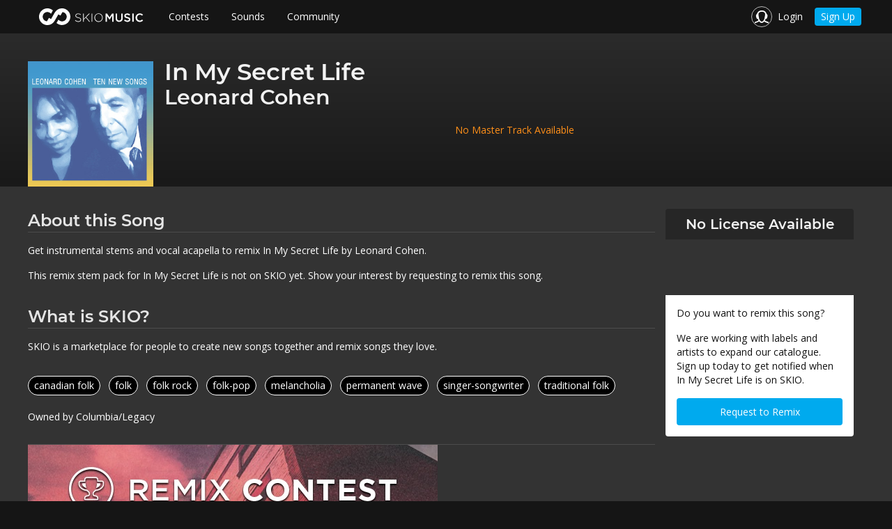

--- FILE ---
content_type: text/html;charset=UTF-8
request_url: https://skiomusic.com/wishlist/leonard-cohen-in-my-secret-life-eird/
body_size: 25945
content:
<!DOCTYPE html><html><head><title>Remix Stem Pack for In My Secret Life by Leonard Cohen | SKIO Music</title><link rel="shortcut icon" href="https://corp-assets-prod.skiomusic.com/favicon.ico" type="image/x-icon"><meta charset="utf-8"><meta http-equiv="X-UA-Compatible" content="IE=edge"><meta name="viewport" content="width=device-width,initial-scale=1"><link rel="preconnect" href="https://app-assets-prod.skiomusic.com" crossorigin><link rel="preconnect" href="https://static.skiomusic.com" crossorigin><link rel="preconnect" href="https://api.skiomusic.com" crossorigin><meta name="description" content=""><meta name="og:description" content=""><meta name="title" content="Remix Stem Pack for In My Secret Life by Leonard Cohen | SKIO Music"><meta name="og:title" content="Remix Stem Pack for In My Secret Life by Leonard Cohen | SKIO Music"><meta property="og:site_name" content="SKIO Music | The Freedom to Create"><meta name="fb:app_id" content="836028023074170"><meta name="image" content="https://corp-assets-prod.skiomusic.com"><meta name="og:image" content="https://corp-assets-prod.skiomusic.com"><meta name="twitter:image" content="https://corp-assets-prod.skiomusic.com"><meta property="og:type" content="article"><meta property="article:published_time" content="2020-01-04T00:39:51+00:00"><meta name="twitter:site" content="@SKIOMusic"><meta name="twitter:card" content="summary_large_image"><meta property="og:url" content="https://skiomusic.com/wishlist/leonard-cohen-in-my-secret-life-eird/"><script>/*! EnhanceJS: a progressive enhancement boilerplate. Copyright 2014 @scottjehl, Filament Group, Inc. Licensed MIT */
(function( window, undefined ) {
    // Enable JS strict mode
    "use strict";

    var enhance = {};
    var setTimeout = window.setTimeout;

    // loadCSS: load a CSS file asynchronously. Included from https://github.com/filamentgroup/loadCSS/
    function loadCSS( href, before, media, loadClass ){
        // Arguments explained:
        // `href` is the URL for your CSS file.
        // `before` optionally defines the element we'll use as a reference for injecting our <link>
        // By default, `before` uses the first <script> element in the page.
        // However, since the order in which stylesheets are referenced matters, you might need a more specific location in your document.
        // If so, pass a different reference element to the `before` argument and it'll insert before that instead
        // note: `insertBefore` is used instead of `appendChild`, for safety re: http://www.paulirish.com/2011/surefire-dom-element-insertion/
        var ss = window.document.createElement( "link" );
        var ref = before || window.document.getElementsByTagName( "script" )[ 0 ];
        var sheets = window.document.styleSheets;
        ss.rel = "stylesheet";
        ss.href = href;
        // temporarily, set media to something non-matching to ensure it'll fetch without blocking render
        ss.media = "only x";
        // inject link
        ref.parentNode.insertBefore( ss, ref );
        // This function sets the link's media back to `all` so that the stylesheet applies once it loads
        // It is designed to poll until document.styleSheets includes the new sheet.
        function toggleMedia(){
            var defined;

            for( var i = 0; i < sheets.length; i++ ){
                if( sheets[ i ].href && sheets[ i ].href.indexOf( href ) > -1 ){
                    defined = true;
                }
            }
            if( defined ){
                ss.media = media || "all";
                if (loadClass) { document.documentElement.className += ' ' + loadClass; }
            }
            else {
                window.setTimeout( toggleMedia );
            }
        }

        toggleMedia();
        return ss;
    }

    // expose it
    enhance.loadCSS = loadCSS;

    // expose the 'enhance' object globally. Use it to expose anything in here that's useful to other parts of your application.
    window.enhance = enhance;
}( this ));</script><style>html, body {
    margin: 0;
    padding: 0;
    background-color: #151515 !important;
    line-height: 1rem;
    font-family: "Open Sans","Helvetica Neue",Helvetica,Helvetica,Arial,sans-serif;
    -webkit-font-smoothing: antialiased;
}

body {
    background-position: center center !important;
    background-repeat: no-repeat !important;
    background-size: 150px !important;
}

.skio-viewport {
    max-width: 1200px;
    margin: 0 auto;
}

.skio-navigation {
    position: fixed;
    top: 0;
    width: 100%;
    height: 3rem;
    max-height: 3rem;
    z-index: 1000;
    overflow: hidden;
    background-color: #151515;
}
.skio-navigation.transparent {
    background: none;
}

.skio-navigation ul {
    margin: 0;
    padding: 0;
    height: 100%;
}

.skio-navigation ul li {
    display: table-cell;
    vertical-align: middle;
    height: 3rem;
}

.skio-logo {
    padding: 0.5rem 1rem;
}
.skio-logo svg {
    vertical-align: middle;
}

.skio-logo-header.zen-logo {
    text-align: left;
}


.fade-on-load {
    opacity: 0;
    transition: opacity .1s;
}

.skio-css-loaded.wf-opensans-n4-active .fade-on-load {
    opacity: 1;
}

.off-canvas-wrapper .off-canvas.position-left {
    display: none;
}

.skio-css-loaded.wf-opensans-n4-active.wf-montserrat-n7-active .off-canvas-wrapper .off-canvas.position-left {
    display: block;
}</style><script id="loadcss">window.enhance.loadCSS('https://corp-assets-prod.skiomusic.com/assets/css/main-5c21590be8jg.css', document.getElementById("loadcss"), 'all', 'skio-css-loaded');</script><link rel="canonical" href="https://skiomusic.com/wishlist/leonard-cohen-in-my-secret-life-eird/"></head><body><div class="skio-corporate off-canvas-wrapper"><div class="off-canvas-wrapper-inner" data-off-canvas-wrapper><div class="off-canvas position-left left-nav-offcanvas" id="offCanvas" data-off-canvas data-position="left"><div class="row"><div class="canvas-menu small-10 columns"><ul class="menu vertical"><li><a class="skio-logo" href="https://skiomusic.com"> <?xml version="1.0" encoding="utf-8"?> <svg version="1.1" id="Layer_1" xmlns="http://www.w3.org/2000/svg" xmlns:xlink="http://www.w3.org/1999/xlink" x="0px" y="0px" width="150px" height="24px" viewBox="0 0 150 24" enable-background="new 0 0 150 24" xml:space="preserve"><g><g><path fill="#FFFFFF" d="M51.7,17.5l0.6-0.7c1.3,1.2,2.5,1.8,4.2,1.8c1.8,0,3-1,3-2.3v0c0-1.3-0.7-2-3.3-2.5c-2.8-0.6-4-1.5-4-3.3
			v0c0-1.8,1.6-3.1,3.8-3.1c1.7,0,2.9,0.5,4.1,1.4l-0.6,0.7c-1.1-1-2.2-1.3-3.5-1.3c-1.7,0-2.9,1-2.9,2.2v0c0,1.3,0.6,2,3.4,2.6
			c2.7,0.6,3.9,1.5,3.9,3.3v0c0,1.9-1.6,3.2-3.9,3.2C54.6,19.4,53.1,18.8,51.7,17.5z"/><path fill="#FFFFFF" d="M63.3,7.4h0.9v7.8l7.5-7.8h1.2l-5.2,5.2l5.4,6.6H72l-4.9-6l-2.9,3v3h-0.9V7.4z"/><path fill="#FFFFFF" d="M75.5,7.4h0.9v11.8h-0.9V7.4z"/><path fill="#FFFFFF" d="M79.5,13.4L79.5,13.4c0-3.3,2.4-6.1,6-6.1c3.6,0,5.9,2.9,5.9,6.1v0c0,3.2-2.4,6.1-6,6.1
			C81.8,19.5,79.5,16.6,79.5,13.4z M90.5,13.4L90.5,13.4c0-3-2.1-5.4-5.1-5.4c-2.9,0-5,2.4-5,5.3v0c0,2.9,2.1,5.3,5.1,5.3
			C88.4,18.7,90.5,16.3,90.5,13.4z"/><path fill="#FFFFFF" d="M95.4,7.4h2.2l3.6,5.6l3.6-5.6h2.2v11.8h-2.1v-8.5l-3.7,5.6h-0.1l-3.7-5.5v8.4h-2V7.4z"/><path fill="#FFFFFF" d="M109.9,14.2V7.4h2.1v6.7c0,2.2,1.1,3.4,3,3.4c1.8,0,3-1.1,3-3.3V7.4h2.1v6.7c0,3.5-2,5.3-5.1,5.3
			C111.8,19.5,109.9,17.7,109.9,14.2z"/><path fill="#FFFFFF" d="M122,17.5l1.2-1.5c1.1,1,2.3,1.5,3.7,1.5c1.3,0,2.1-0.6,2.1-1.5v0c0-0.8-0.5-1.3-2.7-1.8
			c-2.5-0.6-3.9-1.4-3.9-3.5v0c0-2,1.7-3.4,4-3.4c1.7,0,3.1,0.5,4.3,1.5l-1.1,1.6c-1.1-0.8-2.1-1.2-3.2-1.2c-1.2,0-1.9,0.6-1.9,1.4
			v0c0,0.9,0.5,1.3,2.8,1.9c2.5,0.6,3.8,1.5,3.8,3.5v0c0,2.2-1.7,3.5-4.2,3.5C125.2,19.4,123.5,18.8,122,17.5z"/><path fill="#FFFFFF" d="M133.8,7.4h2.1v11.8h-2.1V7.4z"/><path fill="#FFFFFF" d="M138.5,13.4L138.5,13.4c0-3.4,2.5-6.1,6.1-6.1c2.2,0,3.5,0.8,4.6,1.8l-1.3,1.5c-0.9-0.9-2-1.5-3.3-1.5
			c-2.2,0-3.9,1.9-3.9,4.2v0c0,2.3,1.6,4.2,3.9,4.2c1.5,0,2.4-0.6,3.4-1.5l1.3,1.4c-1.2,1.3-2.6,2.1-4.8,2.1
			C141,19.5,138.5,16.8,138.5,13.4z"/></g><g><path fill="#FFFFFF" d="M34,0c-4.9-0.4-9.3,2.2-11.5,6.2l0,0l-5.2,9.1l-3.1-1.6l-2.8,4.9c-3.7-0.3-6.4-3.5-6.1-7.2
			c0.3-3.7,3.5-6.4,7.2-6.1c1.9,0.2,3.5,1.1,4.7,2.5L19.9,3C18,1.3,15.6,0.3,13,0C6.4-0.5,0.6,4.4,0,11C-0.5,17.6,4.4,23.4,11,24
			c4.9,0.4,9.3-2.2,11.5-6.2c0,0,0,0,0,0l5.2-9.1l3.1,1.6l2.8-4.9c3.7,0.3,6.4,3.5,6.1,7.2c-0.3,3.7-3.5,6.4-7.2,6.1
			c-1.9-0.2-3.5-1.1-4.6-2.5L25.1,21c1.9,1.6,4.3,2.7,6.9,2.9c6.6,0.5,12.4-4.4,12.9-11C45.5,6.4,40.6,0.6,34,0"/></g></g></svg></a></li><li class="fade-on-load"><a href="/contests">Contests</a></li><li class="fade-on-load"><a href="/samples">Sounds</a></li><li class="fade-on-load"><a href="/artists">Community</a></li></ul></div><div class="canvas-close small-2 columns"><a href="#" data-close><i class="icon icon-menu-close"></i></a></div></div></div><div class="skio-navigation top-bar"><div class="skio-viewport"><div class="top-bar-left"><ul class="menu hide-for-medium fade-on-load"><li><a class="left-menu-trigger" href="javascript:void(0);" data-open="offCanvas"><i class="icon icon-menu-bars"></i></a></li></ul><ul class="menu show-for-medium nav-labels"><li><a class="skio-logo" href="https://skiomusic.com"> <?xml version="1.0" encoding="utf-8"?> <svg version="1.1" id="Layer_1" xmlns="http://www.w3.org/2000/svg" xmlns:xlink="http://www.w3.org/1999/xlink" x="0px" y="0px" width="150px" height="24px" viewBox="0 0 150 24" enable-background="new 0 0 150 24" xml:space="preserve"><g><g><path fill="#FFFFFF" d="M51.7,17.5l0.6-0.7c1.3,1.2,2.5,1.8,4.2,1.8c1.8,0,3-1,3-2.3v0c0-1.3-0.7-2-3.3-2.5c-2.8-0.6-4-1.5-4-3.3
			v0c0-1.8,1.6-3.1,3.8-3.1c1.7,0,2.9,0.5,4.1,1.4l-0.6,0.7c-1.1-1-2.2-1.3-3.5-1.3c-1.7,0-2.9,1-2.9,2.2v0c0,1.3,0.6,2,3.4,2.6
			c2.7,0.6,3.9,1.5,3.9,3.3v0c0,1.9-1.6,3.2-3.9,3.2C54.6,19.4,53.1,18.8,51.7,17.5z"/><path fill="#FFFFFF" d="M63.3,7.4h0.9v7.8l7.5-7.8h1.2l-5.2,5.2l5.4,6.6H72l-4.9-6l-2.9,3v3h-0.9V7.4z"/><path fill="#FFFFFF" d="M75.5,7.4h0.9v11.8h-0.9V7.4z"/><path fill="#FFFFFF" d="M79.5,13.4L79.5,13.4c0-3.3,2.4-6.1,6-6.1c3.6,0,5.9,2.9,5.9,6.1v0c0,3.2-2.4,6.1-6,6.1
			C81.8,19.5,79.5,16.6,79.5,13.4z M90.5,13.4L90.5,13.4c0-3-2.1-5.4-5.1-5.4c-2.9,0-5,2.4-5,5.3v0c0,2.9,2.1,5.3,5.1,5.3
			C88.4,18.7,90.5,16.3,90.5,13.4z"/><path fill="#FFFFFF" d="M95.4,7.4h2.2l3.6,5.6l3.6-5.6h2.2v11.8h-2.1v-8.5l-3.7,5.6h-0.1l-3.7-5.5v8.4h-2V7.4z"/><path fill="#FFFFFF" d="M109.9,14.2V7.4h2.1v6.7c0,2.2,1.1,3.4,3,3.4c1.8,0,3-1.1,3-3.3V7.4h2.1v6.7c0,3.5-2,5.3-5.1,5.3
			C111.8,19.5,109.9,17.7,109.9,14.2z"/><path fill="#FFFFFF" d="M122,17.5l1.2-1.5c1.1,1,2.3,1.5,3.7,1.5c1.3,0,2.1-0.6,2.1-1.5v0c0-0.8-0.5-1.3-2.7-1.8
			c-2.5-0.6-3.9-1.4-3.9-3.5v0c0-2,1.7-3.4,4-3.4c1.7,0,3.1,0.5,4.3,1.5l-1.1,1.6c-1.1-0.8-2.1-1.2-3.2-1.2c-1.2,0-1.9,0.6-1.9,1.4
			v0c0,0.9,0.5,1.3,2.8,1.9c2.5,0.6,3.8,1.5,3.8,3.5v0c0,2.2-1.7,3.5-4.2,3.5C125.2,19.4,123.5,18.8,122,17.5z"/><path fill="#FFFFFF" d="M133.8,7.4h2.1v11.8h-2.1V7.4z"/><path fill="#FFFFFF" d="M138.5,13.4L138.5,13.4c0-3.4,2.5-6.1,6.1-6.1c2.2,0,3.5,0.8,4.6,1.8l-1.3,1.5c-0.9-0.9-2-1.5-3.3-1.5
			c-2.2,0-3.9,1.9-3.9,4.2v0c0,2.3,1.6,4.2,3.9,4.2c1.5,0,2.4-0.6,3.4-1.5l1.3,1.4c-1.2,1.3-2.6,2.1-4.8,2.1
			C141,19.5,138.5,16.8,138.5,13.4z"/></g><g><path fill="#FFFFFF" d="M34,0c-4.9-0.4-9.3,2.2-11.5,6.2l0,0l-5.2,9.1l-3.1-1.6l-2.8,4.9c-3.7-0.3-6.4-3.5-6.1-7.2
			c0.3-3.7,3.5-6.4,7.2-6.1c1.9,0.2,3.5,1.1,4.7,2.5L19.9,3C18,1.3,15.6,0.3,13,0C6.4-0.5,0.6,4.4,0,11C-0.5,17.6,4.4,23.4,11,24
			c4.9,0.4,9.3-2.2,11.5-6.2c0,0,0,0,0,0l5.2-9.1l3.1,1.6l2.8-4.9c3.7,0.3,6.4,3.5,6.1,7.2c-0.3,3.7-3.5,6.4-7.2,6.1
			c-1.9-0.2-3.5-1.1-4.6-2.5L25.1,21c1.9,1.6,4.3,2.7,6.9,2.9c6.6,0.5,12.4-4.4,12.9-11C45.5,6.4,40.6,0.6,34,0"/></g></g></svg></a></li><li class="fade-on-load"><a href="/contests">Contests</a></li><li class="fade-on-load"><a href="/samples">Sounds</a></li><li class="fade-on-load"><a href="/artists">Community</a></li></ul></div><div class="top-bar-right fade-on-load"><ul class="menu"><li class="nav-login"><a href="https://skiomusic.com/login"><i class="icon icon-profile-headphones icon-circle-border"></i> <span class="show-for-medium">Login</span></a></li><li class="show-for-small nav-signup"><a href="https://skiomusic.com/account/create" class="button compact">Sign Up</a></li></ul></div><div class="skio-logo-header hide-for-medium"><a class="skio-logo" href="#"> <?xml version="1.0" encoding="utf-8"?> <svg version="1.1" id="Layer_1" xmlns="http://www.w3.org/2000/svg" xmlns:xlink="http://www.w3.org/1999/xlink" x="0px" y="0px" width="150px" height="24px" viewBox="0 0 150 24" enable-background="new 0 0 150 24" xml:space="preserve"><g><g><path fill="#FFFFFF" d="M51.7,17.5l0.6-0.7c1.3,1.2,2.5,1.8,4.2,1.8c1.8,0,3-1,3-2.3v0c0-1.3-0.7-2-3.3-2.5c-2.8-0.6-4-1.5-4-3.3
			v0c0-1.8,1.6-3.1,3.8-3.1c1.7,0,2.9,0.5,4.1,1.4l-0.6,0.7c-1.1-1-2.2-1.3-3.5-1.3c-1.7,0-2.9,1-2.9,2.2v0c0,1.3,0.6,2,3.4,2.6
			c2.7,0.6,3.9,1.5,3.9,3.3v0c0,1.9-1.6,3.2-3.9,3.2C54.6,19.4,53.1,18.8,51.7,17.5z"/><path fill="#FFFFFF" d="M63.3,7.4h0.9v7.8l7.5-7.8h1.2l-5.2,5.2l5.4,6.6H72l-4.9-6l-2.9,3v3h-0.9V7.4z"/><path fill="#FFFFFF" d="M75.5,7.4h0.9v11.8h-0.9V7.4z"/><path fill="#FFFFFF" d="M79.5,13.4L79.5,13.4c0-3.3,2.4-6.1,6-6.1c3.6,0,5.9,2.9,5.9,6.1v0c0,3.2-2.4,6.1-6,6.1
			C81.8,19.5,79.5,16.6,79.5,13.4z M90.5,13.4L90.5,13.4c0-3-2.1-5.4-5.1-5.4c-2.9,0-5,2.4-5,5.3v0c0,2.9,2.1,5.3,5.1,5.3
			C88.4,18.7,90.5,16.3,90.5,13.4z"/><path fill="#FFFFFF" d="M95.4,7.4h2.2l3.6,5.6l3.6-5.6h2.2v11.8h-2.1v-8.5l-3.7,5.6h-0.1l-3.7-5.5v8.4h-2V7.4z"/><path fill="#FFFFFF" d="M109.9,14.2V7.4h2.1v6.7c0,2.2,1.1,3.4,3,3.4c1.8,0,3-1.1,3-3.3V7.4h2.1v6.7c0,3.5-2,5.3-5.1,5.3
			C111.8,19.5,109.9,17.7,109.9,14.2z"/><path fill="#FFFFFF" d="M122,17.5l1.2-1.5c1.1,1,2.3,1.5,3.7,1.5c1.3,0,2.1-0.6,2.1-1.5v0c0-0.8-0.5-1.3-2.7-1.8
			c-2.5-0.6-3.9-1.4-3.9-3.5v0c0-2,1.7-3.4,4-3.4c1.7,0,3.1,0.5,4.3,1.5l-1.1,1.6c-1.1-0.8-2.1-1.2-3.2-1.2c-1.2,0-1.9,0.6-1.9,1.4
			v0c0,0.9,0.5,1.3,2.8,1.9c2.5,0.6,3.8,1.5,3.8,3.5v0c0,2.2-1.7,3.5-4.2,3.5C125.2,19.4,123.5,18.8,122,17.5z"/><path fill="#FFFFFF" d="M133.8,7.4h2.1v11.8h-2.1V7.4z"/><path fill="#FFFFFF" d="M138.5,13.4L138.5,13.4c0-3.4,2.5-6.1,6.1-6.1c2.2,0,3.5,0.8,4.6,1.8l-1.3,1.5c-0.9-0.9-2-1.5-3.3-1.5
			c-2.2,0-3.9,1.9-3.9,4.2v0c0,2.3,1.6,4.2,3.9,4.2c1.5,0,2.4-0.6,3.4-1.5l1.3,1.4c-1.2,1.3-2.6,2.1-4.8,2.1
			C141,19.5,138.5,16.8,138.5,13.4z"/></g><g><path fill="#FFFFFF" d="M34,0c-4.9-0.4-9.3,2.2-11.5,6.2l0,0l-5.2,9.1l-3.1-1.6l-2.8,4.9c-3.7-0.3-6.4-3.5-6.1-7.2
			c0.3-3.7,3.5-6.4,7.2-6.1c1.9,0.2,3.5,1.1,4.7,2.5L19.9,3C18,1.3,15.6,0.3,13,0C6.4-0.5,0.6,4.4,0,11C-0.5,17.6,4.4,23.4,11,24
			c4.9,0.4,9.3-2.2,11.5-6.2c0,0,0,0,0,0l5.2-9.1l3.1,1.6l2.8-4.9c3.7,0.3,6.4,3.5,6.1,7.2c-0.3,3.7-3.5,6.4-7.2,6.1
			c-1.9-0.2-3.5-1.1-4.6-2.5L25.1,21c1.9,1.6,4.3,2.7,6.9,2.9c6.6,0.5,12.4-4.4,12.9-11C45.5,6.4,40.6,0.6,34,0"/></g></g></svg></a></div></div></div><div class="page-content fade-on-load" data-off-canvas-content><div class="wishlist-header bg-grad-header"><div class="row"><img src="https://corp-assets-prod.skiomusic.com/assets/wishlist/leonard-cohen-in-my-secret-life-eird-remix-stem-pack.jpg" class="padding padding-right float-left"><h1 class="text-compressed">In My Secret Life</h1><h2 class="text-compressed">Leonard Cohen</h2><p class="padding padding-top skio-orange text-center">No Master Track Available</p></div></div><div class="corporate-gray-bg wishlist"><div class="row"><div class="column medium-3 medium-push-9 margin margin-bottom"><div class="track-cta-box"><h5 class="text-center padding-half no-margin cta-box-top rounded-top">No License Available</h5><iframe src="https://embed.spotify.com/?uri=spotify:track:31TADh49q4s4jm6lGDeIrd" width="270" height="80" frameborder="0" allowtransparency="true"></iframe><div class="padding corporate-light-bg background-white cta-box-bottom rounded-bottom"><p class="small">Do you want to remix this song?</p><p class="small">We are working with labels and artists to expand our catalogue. Sign up today to get notified when In My Secret Life is on SKIO.</p><a href="https://skiomusic.com/account/create?wishlist=1&utm_campaign=wishlist&utm_term=leonard-cohen-in-my-secret-life-eird&wishlist_song_title=In%20My%20Secret%20Life" class="button expanded no-margin">Request to Remix</a></div></div></div><div class="column medium-9 medium-pull-3"><div class="row"><h4 class="underlined-header margin margin-bottom">About this Song</h4><p class="margin margin-bottom">Get instrumental stems and vocal acapella to remix In My Secret Life by Leonard Cohen.</p><p class="margin margin-bottom">This remix stem pack for In My Secret Life is not on SKIO yet. Show your interest by requesting to remix this song.</p><h4 class="underlined-header margin margin-bottom padding padding-top">What is SKIO?</h4><p class="margin margin-bottom">SKIO is a marketplace for people to create new songs together and remix songs they love.</p><p class="no-margin padding padding-vertical"><a href="https://skiomusic.com/tracks?search=canadian%20folk" class="small genre-tag link-undecorated margin-half margin-bottom-right">canadian folk</a> <a href="https://skiomusic.com/tracks?search=folk" class="small genre-tag link-undecorated margin-half margin-bottom-right">folk</a> <a href="https://skiomusic.com/tracks?search=folk%20rock" class="small genre-tag link-undecorated margin-half margin-bottom-right">folk rock</a> <a href="https://skiomusic.com/tracks?search=folk-pop" class="small genre-tag link-undecorated margin-half margin-bottom-right">folk-pop</a> <a href="https://skiomusic.com/tracks?search=melancholia" class="small genre-tag link-undecorated margin-half margin-bottom-right">melancholia</a> <a href="https://skiomusic.com/tracks?search=permanent%20wave" class="small genre-tag link-undecorated margin-half margin-bottom-right">permanent wave</a> <a href="https://skiomusic.com/tracks?search=singer-songwriter" class="small genre-tag link-undecorated margin-half margin-bottom-right">singer-songwriter</a> <a href="https://skiomusic.com/tracks?search=traditional%20folk" class="small genre-tag link-undecorated margin-half margin-bottom-right">traditional folk</a></p><div><p class="small text-compressed">Owned by Columbia/Legacy</p></div></div><div class="row margin margin-top"><div class="underlined-header"></div><a href="https://skiomusic.com/r/aE8" target="_blank"><img src="https://corp-assets-prod.skiomusic.com/assets/images/wishlist/wishlist-ad.jpg"></a></div></div></div></div><script>// Resize the spotify player responsively
    setTimeout(function() {
        if (!$) { return; }
        var resize = function() {
            $('iframe[src*="embed.spotify.com"]').each(function() {
                $(this).css('width', $(this).parent(1).css('width'));
            });
        };

        $(resize);
        $(window).resize(resize);
    }, 400);</script><script type="text/x-skio-data">{ "trackId": "31TADh49q4s4jm6lGDeIrd" }</script></div><footer class="full-width"><div class="hide-for-medium full-width bg-color-gray-15 mobile-footer margin-half margin-top"><ul class="vertical menu" data-accordion-menu><li><a class="montserrat" href="#">Contests</a><ul class="menu vertical nested"><li><a href="/contests/remix">Remix</a></li><li><a href="/contests/original">Original Song</a></li><li><a href="/insight-reports">Insights</a></li></ul></li><li><a class="montserrat" href="#">Sounds</a><ul class="menu vertical nested"><li><a href="/samples">Samples</a></li><li><a href="/tracks">Songs</a></li></ul></li><li><a class="montserrat" href="#">Community</a><ul class="menu vertical nested"><li><a href="/artists/">Artists</a></li><li><a href="/labels/">Labels</a></li></ul></li><li><a class="montserrat" href="#">The Company</a><ul class="menu vertical nested"><li><a href="/about">About SKIO</a></li><li><a href="/contact">Contact Us</a></li><li><a href="/careers">Careers</a></li></ul></li></ul><div class="row"><ul class="base-12 column inline-list social-channels no-padding"><li><a class="link-light margin-half margin-right" href="https://skiomusic.com/contact/" target="_blank"><i class="fa fa-envelope"></i></a></li><li><a class="link-light margin-half margin-right" href="https://www.facebook.com/skiomusic" target="_blank"><i class="fa fa-facebook"></i></a></li><li><a class="link-light margin-half margin-right" href="https://twitter.com/SKIOMusic" target="_blank"><i class="fa fa-twitter"></i></a></li><li><a class="link-light margin-half margin-right" href="https://www.instagram.com/skiomusic" target="_blank"><i class="fa fa-instagram"></i></a></li><li><a class="link-light margin-half margin-right" href="https://www.linkedin.com/company/skio-music" target="_blank"><i class="fa fa-linkedin"></i></a></li><li><a class="link-light margin-half margin-right" href="https://www.youtube.com/channel/UC9_PS4r3Gea_l5P0XdSizXg" target="_blank"><i class="fa fa-youtube"></i></a></li><li><a class="link-light margin-half margin-right" href="https://soundcloud.com/skiomusic" target="_blank"><i class="fa fa-soundcloud"></i></a></li><li><a class="link-light margin-half margin-right" href="https://skio-music.myshopify.com/" target="_blank"><img src="https://corp-assets-prod.skiomusic.com/assets/images/home/shopify_glyph.svg" style="height: 15px"></a></li></ul></div></div><div class="show-for-medium bg-gray-15 desktop-footer"><div class="row"><div class="base-3 column"><h5>Contests</h5><ul class="vertical menu"><li><a href="/contests/remix">Remix</a></li><li><a href="/contests/original">Original Song</a></li><li><a href="/insight-reports">Insights</a></li></ul></div><div class="base-3 column"><h5>Sounds</h5><ul class="vertical menu"><li><a href="/samples">Samples</a></li><li><a href="/tracks">Songs</a></li></ul></div><div class="base-3 column"><h5>Community</h5><ul class="vertical menu"><li><a href="/artists/">Artists</a></li><li><a href="/labels/">Labels</a></li></ul></div><div class="base-3 column"><h5>The Company</h5><ul class="vertical menu"><li><a href="/about">About SKIO</a></li><li><a href="/contact">Contact Us</a></li><li><a href="/careers">Careers</a></li></ul></div></div><div class="row"><ul class="base-4 column inline-list social-channels no-padding"><li><a class="link-light margin margin-right" href="https://skiomusic.com/contact/" target="_blank"><i class="fa fa-envelope"></i></a></li><li><a class="link-light margin margin-right" href="https://www.facebook.com/skiomusic" target="_blank"><i class="fa fa-facebook"></i></a></li><li><a class="link-light margin margin-right" href="https://twitter.com/SKIOMusic" target="_blank"><i class="fa fa-twitter"></i></a></li><li><a class="link-light margin margin-right" href="https://www.instagram.com/skiomusic" target="_blank"><i class="fa fa-instagram"></i></a></li><li><a class="link-light margin margin-right" href="https://www.linkedin.com/company/skio-music" target="_blank"><i class="fa fa-linkedin"></i></a></li><li><a class="link-light margin margin-right" href="https://www.youtube.com/channel/UC9_PS4r3Gea_l5P0XdSizXg" target="_blank"><i class="fa fa-youtube"></i></a></li><li><a class="link-light margin margin-right" href="https://soundcloud.com/skiomusic" target="_blank"><i class="fa fa-soundcloud"></i></a></li><li><a class="link-light margin margin-right" href="https://skio-music.myshopify.com/" target="_blank"><img src="https://corp-assets-prod.skiomusic.com/assets/images/home/shopify_glyph.svg" style="height: 15px"></a></li></ul></div></div><div class="full-width padding-half color-gray-60 small zen-footer bg-gray-10"><div class="skio-viewport flex align-justify padding-half-medium padding-horizontal full-height align-center"><div>SKIO Music - All Rights Reserved 2019</div><div class="flex"><a class="color-gray-80" href="/terms" target="_blank" rel="noopener">Terms of Use</a> <a class="color-gray-80 padding padding-left" href="/privacy" target="_blank" rel="noopener">Privacy Policy</a> <a class="color-gray-80 padding padding-left" href="/faq" target="_blank" rel="noopener">FAQs</a></div></div></div></footer></div></div><script type="text/javascript">// configure segment.io
!function(){var analytics=window.analytics=window.analytics||[];if(!analytics.initialize)if(analytics.invoked)window.console&&console.error&&console.error("Segment snippet included twice.");else{analytics.invoked=!0;analytics.methods=["trackSubmit","trackClick","trackLink","trackForm","pageview","identify","reset","group","track","ready","alias","page","once","off","on"];analytics.factory=function(t){return function(){var e=Array.prototype.slice.call(arguments);e.unshift(t);analytics.push(e);return analytics}};for(var t=0;t<analytics.methods.length;t++){var e=analytics.methods[t];analytics[e]=analytics.factory(e)}analytics.load=function(t){var e=document.createElement("script");e.type="text/javascript";e.async=!0;e.src=("https:"===document.location.protocol?"https://":"http://")+"cdn.segment.com/analytics.js/v1/"+t+"/analytics.min.js";var n=document.getElementsByTagName("script")[0];n.parentNode.insertBefore(e,n)};analytics.SNIPPET_VERSION="3.1.0";
    analytics.load('DkBxfhtphD');
    analytics.page();
}}();analytics.ready(function(){AnalyticsService("pageview");});

// Configure hotjar
!(function(h,o,t,j,a,r){
    h.hj=h.hj||function(){(h.hj.q=h.hj.q||[]).push(arguments)};
    h._hjSettings={hjid:'400282',hjsv:5};
    a=o.getElementsByTagName('head')[0];
    r=o.createElement('script');r.async=1;
    r.src=t+h._hjSettings.hjid+j+h._hjSettings.hjsv;
    a.appendChild(r);
})(window,document,'//static.hotjar.com/c/hotjar-','.js?sv=');</script><script async src="https://use.fontawesome.com/9d21fd69ae.js"></script><script src="https://ajax.googleapis.com/ajax/libs/webfont/1.6.16/webfont.js"></script><script>WebFont.load({
        google: {
            families: ['Open Sans:400italic,800italic,400,700,800']
        },
    });</script><script src="https://corp-assets-prod.skiomusic.com/dist/skio-5c21590be8jg.vendor.js"></script><script src="https://corp-assets-prod.skiomusic.com/dist/skio-5c21590be8jg.js"></script><script async src="https://www.youtube.com/iframe_api"></script></body></html>